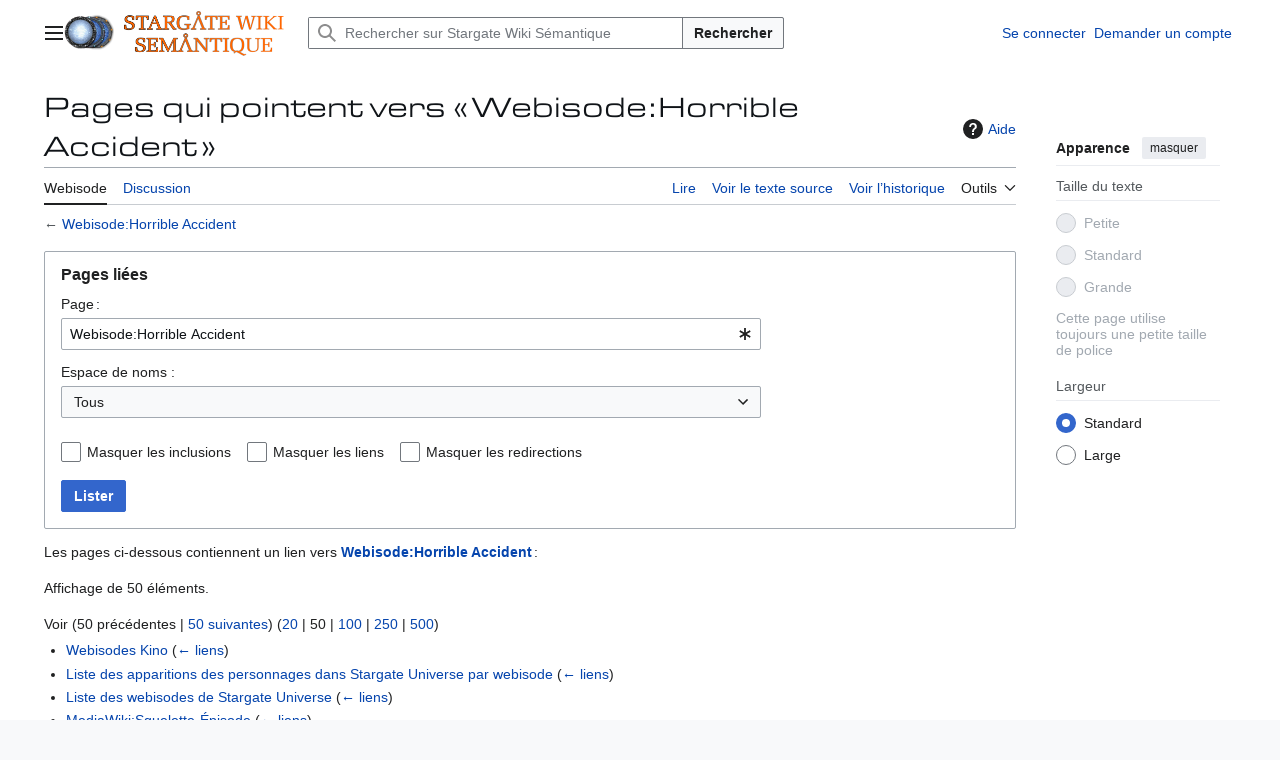

--- FILE ---
content_type: text/html; charset=UTF-8
request_url: https://fr.stargatewiki.noip.me/wiki/Sp%C3%A9cial:Pages_li%C3%A9es/Webisode:Horrible_Accident
body_size: 11178
content:
<!DOCTYPE html>
<html class="client-nojs vector-feature-language-in-header-enabled vector-feature-language-in-main-page-header-disabled vector-feature-page-tools-pinned-disabled vector-feature-toc-pinned-clientpref-1 vector-feature-main-menu-pinned-disabled vector-feature-limited-width-clientpref-1 vector-feature-limited-width-content-disabled vector-feature-custom-font-size-clientpref--excluded vector-feature-appearance-pinned-clientpref-1 vector-feature-night-mode-disabled skin-theme-clientpref-day vector-sticky-header-enabled vector-toc-not-available" lang="fr" dir="ltr">
<head>
<meta charset="UTF-8">
<title>Pages qui pointent vers « Webisode:Horrible Accident » — Stargate Wiki Sémantique</title>
<script>(function(){var className="client-js vector-feature-language-in-header-enabled vector-feature-language-in-main-page-header-disabled vector-feature-page-tools-pinned-disabled vector-feature-toc-pinned-clientpref-1 vector-feature-main-menu-pinned-disabled vector-feature-limited-width-clientpref-1 vector-feature-limited-width-content-disabled vector-feature-custom-font-size-clientpref--excluded vector-feature-appearance-pinned-clientpref-1 vector-feature-night-mode-disabled skin-theme-clientpref-day vector-sticky-header-enabled vector-toc-not-available";var cookie=document.cookie.match(/(?:^|; )stargatewiki_frmwclientpreferences=([^;]+)/);if(cookie){cookie[1].split('%2C').forEach(function(pref){className=className.replace(new RegExp('(^| )'+pref.replace(/-clientpref-\w+$|[^\w-]+/g,'')+'-clientpref-\\w+( |$)'),'$1'+pref+'$2');});}document.documentElement.className=className;}());RLCONF={"wgBreakFrames":false,"wgSeparatorTransformTable":[",\t."," \t,"],"wgDigitTransformTable":["",""],"wgDefaultDateFormat":"dmy","wgMonthNames":["","janvier","février","mars","avril","mai","juin","juillet","août","septembre","octobre","novembre","décembre"],"wgRequestId":"abe7a5f193214253de958a63","wgCanonicalNamespace":"Special","wgCanonicalSpecialPageName":"Whatlinkshere","wgNamespaceNumber":-1,"wgPageName":"Spécial:Pages_liées/Webisode:Horrible_Accident","wgTitle":"Pages liées/Webisode:Horrible Accident","wgCurRevisionId":0,"wgRevisionId":0,"wgArticleId":0,"wgIsArticle":false,"wgIsRedirect":false,"wgAction":"view","wgUserName":null,"wgUserGroups":["*"],"wgCategories":[],"wgPageViewLanguage":"fr","wgPageContentLanguage":"fr","wgPageContentModel":"wikitext","wgRelevantPageName":"Webisode:Horrible_Accident","wgRelevantArticleId":1610,"wgIsProbablyEditable":false,"wgRelevantPageIsProbablyEditable":false,"wgPageFormsTargetName":null,"wgPageFormsAutocompleteValues":[],"wgPageFormsAutocompleteOnAllChars":false,"wgPageFormsFieldProperties":[],"wgPageFormsCargoFields":[],"wgPageFormsDependentFields":[],"wgPageFormsCalendarValues":[],"wgPageFormsCalendarParams":[],"wgPageFormsCalendarHTML":null,"wgPageFormsGridValues":[],"wgPageFormsGridParams":[],"wgPageFormsContLangYes":null,"wgPageFormsContLangNo":null,"wgPageFormsContLangMonths":[],"wgPageFormsHeightForMinimizingInstances":800,"wgPageFormsDelayReload":false,"wgPageFormsShowOnSelect":[],"wgPageFormsScriptPath":"/extensions/PageForms","edgValues":[],"wgPageFormsEDSettings":null,"wgAmericanDates":false,"wgCiteReferencePreviewsActive":true,"srfFilteredConfig":null,"wgCheckUserClientHintsHeadersJsApi":["brands","architecture","bitness","fullVersionList","mobile","model","platform","platformVersion"]};
RLSTATE={"site.styles":"ready","user.styles":"ready","user":"ready","user.options":"loading","mediawiki.helplink":"ready","mediawiki.special":"ready","oojs-ui-core.styles":"ready","oojs-ui.styles.indicators":"ready","mediawiki.widgets.styles":"ready","oojs-ui-core.icons":"ready","mediawiki.htmlform.ooui.styles":"ready","mediawiki.htmlform.styles":"ready","mediawiki.codex.messagebox.styles":"ready","skins.vector.search.codex.styles":"ready","skins.vector.styles":"ready","skins.vector.icons":"ready","ext.srf.styles":"ready"};RLPAGEMODULES=["mediawiki.htmlform","mediawiki.htmlform.ooui","mediawiki.widgets","site","mediawiki.page.ready","skins.vector.js","ext.checkUser.clientHints","ext.smw.purge"];</script>
<script>(RLQ=window.RLQ||[]).push(function(){mw.loader.impl(function(){return["user.options@12s5i",function($,jQuery,require,module){mw.user.tokens.set({"patrolToken":"+\\","watchToken":"+\\","csrfToken":"+\\"});
}];});});</script>
<link rel="stylesheet" href="/load.php?lang=fr&amp;modules=ext.srf.styles%7Cmediawiki.codex.messagebox.styles%7Cmediawiki.helplink%2Cspecial%7Cmediawiki.htmlform.ooui.styles%7Cmediawiki.htmlform.styles%7Cmediawiki.widgets.styles%7Coojs-ui-core.icons%2Cstyles%7Coojs-ui.styles.indicators%7Cskins.vector.icons%2Cstyles%7Cskins.vector.search.codex.styles&amp;only=styles&amp;skin=vector-2022">
<script async="" src="/load.php?lang=fr&amp;modules=startup&amp;only=scripts&amp;raw=1&amp;skin=vector-2022"></script>
<meta name="ResourceLoaderDynamicStyles" content="">
<link rel="stylesheet" href="/load.php?lang=fr&amp;modules=site.styles&amp;only=styles&amp;skin=vector-2022">
<meta name="generator" content="MediaWiki 1.44.0">
<meta name="robots" content="noindex,nofollow,max-image-preview:standard">
<meta name="format-detection" content="telephone=no">
<meta name="viewport" content="width=1120">
<link rel="search" type="application/opensearchdescription+xml" href="/rest.php/v1/search" title="Stargate Wiki Sémantique (fr)">
<link rel="EditURI" type="application/rsd+xml" href="https://fr.stargatewiki.noip.me/api.php?action=rsd">
<link rel="license" href="https://creativecommons.org/licenses/by-nc-sa/3.0/">
<link rel="alternate" type="application/atom+xml" title="Flux Atom de Stargate Wiki Sémantique" href="/index.php?title=Sp%C3%A9cial:Modifications_r%C3%A9centes&amp;feed=atom">
</head>
<body class="skin--responsive skin-vector skin-vector-search-vue mediawiki ltr sitedir-ltr mw-hide-empty-elt ns--1 ns-special mw-special-Whatlinkshere page-Spécial_Pages_liées_Webisode_Horrible_Accident rootpage-Spécial_Pages_liées_Webisode_Horrible_Accident skin-vector-2022 action-view"><a class="mw-jump-link" href="#bodyContent">Aller au contenu</a>
<div class="vector-header-container">
	<header class="vector-header mw-header vector-feature-custom-font-size-clientpref--excluded">
		<div class="vector-header-start">
			<nav class="vector-main-menu-landmark" aria-label="Site">
				
<div id="vector-main-menu-dropdown" class="vector-dropdown vector-main-menu-dropdown vector-button-flush-left vector-button-flush-right"  title="Menu principal" >
	<input type="checkbox" id="vector-main-menu-dropdown-checkbox" role="button" aria-haspopup="true" data-event-name="ui.dropdown-vector-main-menu-dropdown" class="vector-dropdown-checkbox "  aria-label="Menu principal"  >
	<label id="vector-main-menu-dropdown-label" for="vector-main-menu-dropdown-checkbox" class="vector-dropdown-label cdx-button cdx-button--fake-button cdx-button--fake-button--enabled cdx-button--weight-quiet cdx-button--icon-only " aria-hidden="true"  ><span class="vector-icon mw-ui-icon-menu mw-ui-icon-wikimedia-menu"></span>

<span class="vector-dropdown-label-text">Menu principal</span>
	</label>
	<div class="vector-dropdown-content">


				<div id="vector-main-menu-unpinned-container" class="vector-unpinned-container">
		
<div id="vector-main-menu" class="vector-main-menu vector-pinnable-element">
	<div
	class="vector-pinnable-header vector-main-menu-pinnable-header vector-pinnable-header-unpinned"
	data-feature-name="main-menu-pinned"
	data-pinnable-element-id="vector-main-menu"
	data-pinned-container-id="vector-main-menu-pinned-container"
	data-unpinned-container-id="vector-main-menu-unpinned-container"
>
	<div class="vector-pinnable-header-label">Menu principal</div>
	<button class="vector-pinnable-header-toggle-button vector-pinnable-header-pin-button" data-event-name="pinnable-header.vector-main-menu.pin">déplacer vers la barre latérale</button>
	<button class="vector-pinnable-header-toggle-button vector-pinnable-header-unpin-button" data-event-name="pinnable-header.vector-main-menu.unpin">masquer</button>
</div>

	
<div id="p-navigation" class="vector-menu mw-portlet mw-portlet-navigation"  >
	<div class="vector-menu-heading">
		Navigation
	</div>
	<div class="vector-menu-content">
		
		<ul class="vector-menu-content-list">
			
			<li id="n-mainpage-description" class="mw-list-item"><a href="/wiki/Stargate_Wiki:Accueil" title="Accueil général [z]" accesskey="z"><span>Page d’accueil</span></a></li><li id="n-portalpages" class="mw-list-item"><a href="/wiki/Portail:Accueil"><span>Portails de la franchise Stargate</span></a></li><li id="n-currentevents" class="mw-list-item"><a href="/wiki/Stargate_Wiki:Actualit%C3%A9s" title="Trouver plus d’informations sur les actualités en cours"><span>Actualités</span></a></li><li id="n-recentchanges" class="mw-list-item"><a href="/wiki/Sp%C3%A9cial:Modifications_r%C3%A9centes" title="Liste des modifications récentes sur le wiki [r]" accesskey="r"><span>Modifications récentes</span></a></li><li id="n-randompage" class="mw-list-item"><a href="/wiki/Sp%C3%A9cial:Page_au_hasard" title="Afficher une page au hasard [x]" accesskey="x"><span>Page au hasard</span></a></li><li id="n-help" class="mw-list-item"><a href="https://www.mediawiki.org/wiki/Special:MyLanguage/Help:Contents" title="Accès à l’aide"><span>Aide</span></a></li><li id="n-browse-text" class="mw-list-item"><a href="/wiki/Sp%C3%A9cial:Parcourir/Sp%C3%A9cial:Pages_li%C3%A9es/Webisode:Horrible_Accident"><span>Chercher les propriétés de l&#039;article</span></a></li><li id="n-specialpages" class="mw-list-item"><a href="/wiki/Sp%C3%A9cial:Pages_sp%C3%A9ciales"><span>Pages spéciales</span></a></li>
		</ul>
		
	</div>
</div>

	
	
<div id="p-Wikis_connexes" class="vector-menu mw-portlet mw-portlet-Wikis_connexes"  >
	<div class="vector-menu-heading">
		Wikis connexes
	</div>
	<div class="vector-menu-content">
		
		<ul class="vector-menu-content-list">
			
			<li id="n-Battlestar-Wiki" class="mw-list-item"><a href="https://fr.battlestarwiki.ddns.net/wiki/Accueil"><span>Battlestar Wiki</span></a></li><li id="n-Buck-Wiki" class="mw-list-item"><a href="https://fr.buckwiki.ddns.net/wiki/Accueil"><span>Buck Wiki</span></a></li>
		</ul>
		
	</div>
</div>

	
<div id="vector-main-menu" class="vector-menu "  >
	<div class="vector-menu-heading">
		
	</div>
	<div class="vector-menu-content">
		
		<ul class="vector-menu-content-list">
			
			
		</ul>
		
	</div>
</div>

</div>

				</div>

	</div>
</div>

		</nav>
			
<a href="/wiki/Stargate_Wiki:Accueil" class="mw-logo">
	<img class="mw-logo-icon" src="/images/9/9d/LOGO_STARGATE_WIKI.png" alt="" aria-hidden="true" height="50" width="50">
	<span class="mw-logo-container skin-invert">
		<img class="mw-logo-wordmark" alt="Stargate Wiki Sémantique" src="/images/3/34/Stargate_Wiki_Sémantique.png" style="width: 10em; height: 2.8125em;">
	</span>
</a>

		</div>
		<div class="vector-header-end">
			
<div id="p-search" role="search" class="vector-search-box-vue  vector-search-box-collapses vector-search-box-show-thumbnail vector-search-box-auto-expand-width vector-search-box">
	<a href="/wiki/Sp%C3%A9cial:Recherche" class="cdx-button cdx-button--fake-button cdx-button--fake-button--enabled cdx-button--weight-quiet cdx-button--icon-only search-toggle" title="Rechercher sur Stargate Wiki Sémantique [f]" accesskey="f"><span class="vector-icon mw-ui-icon-search mw-ui-icon-wikimedia-search"></span>

<span>Rechercher</span>
	</a>
	<div class="vector-typeahead-search-container">
		<div class="cdx-typeahead-search cdx-typeahead-search--show-thumbnail cdx-typeahead-search--auto-expand-width">
			<form action="/index.php" id="searchform" class="cdx-search-input cdx-search-input--has-end-button">
				<div id="simpleSearch" class="cdx-search-input__input-wrapper"  data-search-loc="header-moved">
					<div class="cdx-text-input cdx-text-input--has-start-icon">
						<input
							class="cdx-text-input__input"
							 type="search" name="search" placeholder="Rechercher sur Stargate Wiki Sémantique" aria-label="Rechercher sur Stargate Wiki Sémantique" autocapitalize="sentences" spellcheck="false" title="Rechercher sur Stargate Wiki Sémantique [f]" accesskey="f" id="searchInput"
							>
						<span class="cdx-text-input__icon cdx-text-input__start-icon"></span>
					</div>
					<input type="hidden" name="title" value="Spécial:Recherche">
				</div>
				<button class="cdx-button cdx-search-input__end-button">Rechercher</button>
			</form>
		</div>
	</div>
</div>

			<nav class="vector-user-links vector-user-links-wide" aria-label="Outils personnels">
	<div class="vector-user-links-main">
	
<div id="p-vector-user-menu-preferences" class="vector-menu mw-portlet emptyPortlet"  >
	<div class="vector-menu-content">
		
		<ul class="vector-menu-content-list">
			
			
		</ul>
		
	</div>
</div>

	
<div id="p-vector-user-menu-userpage" class="vector-menu mw-portlet emptyPortlet"  >
	<div class="vector-menu-content">
		
		<ul class="vector-menu-content-list">
			
			
		</ul>
		
	</div>
</div>

	<nav class="vector-appearance-landmark" aria-label="Apparence">
		
<div id="vector-appearance-dropdown" class="vector-dropdown "  title="Modifier l&#039;apparence de la taille, de la largeur et de la couleur de la police de la page" >
	<input type="checkbox" id="vector-appearance-dropdown-checkbox" role="button" aria-haspopup="true" data-event-name="ui.dropdown-vector-appearance-dropdown" class="vector-dropdown-checkbox "  aria-label="Apparence"  >
	<label id="vector-appearance-dropdown-label" for="vector-appearance-dropdown-checkbox" class="vector-dropdown-label cdx-button cdx-button--fake-button cdx-button--fake-button--enabled cdx-button--weight-quiet cdx-button--icon-only " aria-hidden="true"  ><span class="vector-icon mw-ui-icon-appearance mw-ui-icon-wikimedia-appearance"></span>

<span class="vector-dropdown-label-text">Apparence</span>
	</label>
	<div class="vector-dropdown-content">


			<div id="vector-appearance-unpinned-container" class="vector-unpinned-container">
				
			</div>
		
	</div>
</div>

	</nav>
	
<div id="p-vector-user-menu-notifications" class="vector-menu mw-portlet emptyPortlet"  >
	<div class="vector-menu-content">
		
		<ul class="vector-menu-content-list">
			
			
		</ul>
		
	</div>
</div>

	
<div id="p-vector-user-menu-overflow" class="vector-menu mw-portlet"  >
	<div class="vector-menu-content">
		
		<ul class="vector-menu-content-list">
			<li id="pt-login-2" class="user-links-collapsible-item mw-list-item user-links-collapsible-item"><a data-mw="interface" href="/index.php?title=Sp%C3%A9cial:Connexion&amp;returnto=Sp%C3%A9cial%3APages+li%C3%A9es%2FWebisode%3AHorrible+Accident" title="Nous vous encourageons à vous connecter ; ce n’est cependant pas obligatoire. [o]" accesskey="o" class=""><span>Se connecter</span></a>
</li>
<li id="pt-createaccount-2" class="user-links-collapsible-item mw-list-item user-links-collapsible-item"><a data-mw="interface" href="/wiki/Sp%C3%A9cial:Demander_un_compte" title="Nous vous encourageons à créer un compte utilisateur et vous connecter ; ce n’est cependant pas obligatoire." class=""><span>Demander un compte</span></a>
</li>

			
		</ul>
		
	</div>
</div>

	</div>
	
<div id="vector-user-links-dropdown" class="vector-dropdown vector-user-menu vector-button-flush-right vector-user-menu-logged-out user-links-collapsible-item"  title="Plus d’options" >
	<input type="checkbox" id="vector-user-links-dropdown-checkbox" role="button" aria-haspopup="true" data-event-name="ui.dropdown-vector-user-links-dropdown" class="vector-dropdown-checkbox "  aria-label="Outils personnels"  >
	<label id="vector-user-links-dropdown-label" for="vector-user-links-dropdown-checkbox" class="vector-dropdown-label cdx-button cdx-button--fake-button cdx-button--fake-button--enabled cdx-button--weight-quiet cdx-button--icon-only " aria-hidden="true"  ><span class="vector-icon mw-ui-icon-ellipsis mw-ui-icon-wikimedia-ellipsis"></span>

<span class="vector-dropdown-label-text">Outils personnels</span>
	</label>
	<div class="vector-dropdown-content">


		
<div id="p-personal" class="vector-menu mw-portlet mw-portlet-personal user-links-collapsible-item"  title="Menu utilisateur" >
	<div class="vector-menu-content">
		
		<ul class="vector-menu-content-list">
			
			<li id="pt-login" class="user-links-collapsible-item mw-list-item"><a href="/index.php?title=Sp%C3%A9cial:Connexion&amp;returnto=Sp%C3%A9cial%3APages+li%C3%A9es%2FWebisode%3AHorrible+Accident" title="Nous vous encourageons à vous connecter ; ce n’est cependant pas obligatoire. [o]" accesskey="o"><span class="vector-icon mw-ui-icon-logIn mw-ui-icon-wikimedia-logIn"></span> <span>Se connecter</span></a></li><li id="pt-createaccount" class="user-links-collapsible-item mw-list-item"><a href="/wiki/Sp%C3%A9cial:Demander_un_compte" title="Nous vous encourageons à créer un compte utilisateur et vous connecter ; ce n’est cependant pas obligatoire."><span>Demander un compte</span></a></li>
		</ul>
		
	</div>
</div>

	
	</div>
</div>

</nav>

		</div>
	</header>
</div>
<div class="mw-page-container">
	<div class="mw-page-container-inner">
		<div class="vector-sitenotice-container">
			<div id="siteNotice"></div>
		</div>
		<div class="vector-column-start">
			<div class="vector-main-menu-container">
		<div id="mw-navigation">
			<nav id="mw-panel" class="vector-main-menu-landmark" aria-label="Site">
				<div id="vector-main-menu-pinned-container" class="vector-pinned-container">
				
				</div>
		</nav>
		</div>
	</div>
</div>
		<div class="mw-content-container">
			<main id="content" class="mw-body">
				<header class="mw-body-header vector-page-titlebar vector-feature-custom-font-size-clientpref--excluded">
					<h1 id="firstHeading" class="firstHeading mw-first-heading">Pages qui pointent vers « Webisode:Horrible Accident »</h1>
						<div class="mw-indicators">
		<div id="mw-indicator-mw-helplink" class="mw-indicator"><a href="https://www.mediawiki.org/wiki/Special:MyLanguage/Help:What_links_here" target="_blank" class="mw-helplink"><span class="mw-helplink-icon"></span>Aide</a></div>
		</div>
</header>
				<div class="vector-page-toolbar vector-feature-custom-font-size-clientpref--excluded">
					<div class="vector-page-toolbar-container">
						<div id="left-navigation">
							<nav aria-label="Espaces de noms">
								
<div id="p-associated-pages" class="vector-menu vector-menu-tabs mw-portlet mw-portlet-associated-pages"  >
	<div class="vector-menu-content">
		
		<ul class="vector-menu-content-list">
			
			<li id="ca-nstab-webisode" class="selected vector-tab-noicon mw-list-item"><a href="/wiki/Webisode:Horrible_Accident" title="Afficher la page du sujet [c]" accesskey="c"><span>Webisode</span></a></li><li id="ca-talk" class="new vector-tab-noicon mw-list-item"><a href="/index.php?title=Discussion_webisode:Horrible_Accident&amp;action=edit&amp;redlink=1" rel="discussion" class="new" title="Discussion au sujet de cette page de contenu (page inexistante) [t]" accesskey="t"><span>Discussion</span></a></li>
		</ul>
		
	</div>
</div>

								
<div id="vector-variants-dropdown" class="vector-dropdown emptyPortlet"  >
	<input type="checkbox" id="vector-variants-dropdown-checkbox" role="button" aria-haspopup="true" data-event-name="ui.dropdown-vector-variants-dropdown" class="vector-dropdown-checkbox " aria-label="Modifier la variante de langue"   >
	<label id="vector-variants-dropdown-label" for="vector-variants-dropdown-checkbox" class="vector-dropdown-label cdx-button cdx-button--fake-button cdx-button--fake-button--enabled cdx-button--weight-quiet" aria-hidden="true"  ><span class="vector-dropdown-label-text">français</span>
	</label>
	<div class="vector-dropdown-content">


					
<div id="p-variants" class="vector-menu mw-portlet mw-portlet-variants emptyPortlet"  >
	<div class="vector-menu-content">
		
		<ul class="vector-menu-content-list">
			
			
		</ul>
		
	</div>
</div>

				
	</div>
</div>

							</nav>
						</div>
						<div id="right-navigation" class="vector-collapsible">
							<nav aria-label="Affichages">
								
<div id="p-views" class="vector-menu vector-menu-tabs mw-portlet mw-portlet-views"  >
	<div class="vector-menu-content">
		
		<ul class="vector-menu-content-list">
			
			<li id="ca-view" class="vector-tab-noicon mw-list-item"><a href="/wiki/Webisode:Horrible_Accident"><span>Lire</span></a></li><li id="ca-viewsource" class="vector-tab-noicon mw-list-item"><a href="/index.php?title=Webisode:Horrible_Accident&amp;action=edit" title="Cette page est protégée.&#10;Vous pouvez toutefois en visualiser la source. [e]" accesskey="e"><span>Voir le texte source</span></a></li><li id="ca-history" class="vector-tab-noicon mw-list-item"><a href="/index.php?title=Webisode:Horrible_Accident&amp;action=history" title="Historique des versions de cette page [h]" accesskey="h"><span>Voir l’historique</span></a></li>
		</ul>
		
	</div>
</div>

							</nav>
				
							<nav class="vector-page-tools-landmark" aria-label="Outils de la page">
								
<div id="vector-page-tools-dropdown" class="vector-dropdown vector-page-tools-dropdown"  >
	<input type="checkbox" id="vector-page-tools-dropdown-checkbox" role="button" aria-haspopup="true" data-event-name="ui.dropdown-vector-page-tools-dropdown" class="vector-dropdown-checkbox "  aria-label="Outils"  >
	<label id="vector-page-tools-dropdown-label" for="vector-page-tools-dropdown-checkbox" class="vector-dropdown-label cdx-button cdx-button--fake-button cdx-button--fake-button--enabled cdx-button--weight-quiet" aria-hidden="true"  ><span class="vector-dropdown-label-text">Outils</span>
	</label>
	<div class="vector-dropdown-content">


									<div id="vector-page-tools-unpinned-container" class="vector-unpinned-container">
						
<div id="vector-page-tools" class="vector-page-tools vector-pinnable-element">
	<div
	class="vector-pinnable-header vector-page-tools-pinnable-header vector-pinnable-header-unpinned"
	data-feature-name="page-tools-pinned"
	data-pinnable-element-id="vector-page-tools"
	data-pinned-container-id="vector-page-tools-pinned-container"
	data-unpinned-container-id="vector-page-tools-unpinned-container"
>
	<div class="vector-pinnable-header-label">Outils</div>
	<button class="vector-pinnable-header-toggle-button vector-pinnable-header-pin-button" data-event-name="pinnable-header.vector-page-tools.pin">déplacer vers la barre latérale</button>
	<button class="vector-pinnable-header-toggle-button vector-pinnable-header-unpin-button" data-event-name="pinnable-header.vector-page-tools.unpin">masquer</button>
</div>

	
<div id="p-cactions" class="vector-menu mw-portlet mw-portlet-cactions vector-has-collapsible-items"  title="Plus d’options" >
	<div class="vector-menu-heading">
		Actions
	</div>
	<div class="vector-menu-content">
		
		<ul class="vector-menu-content-list">
			
			<li id="ca-more-view" class="vector-more-collapsible-item mw-list-item"><a href="/wiki/Webisode:Horrible_Accident"><span>Lire</span></a></li><li id="ca-more-viewsource" class="vector-more-collapsible-item mw-list-item"><a href="/index.php?title=Webisode:Horrible_Accident&amp;action=edit"><span>Voir le texte source</span></a></li><li id="ca-more-history" class="vector-more-collapsible-item mw-list-item"><a href="/index.php?title=Webisode:Horrible_Accident&amp;action=history"><span>Voir l’historique</span></a></li><li id="ca-purge" class="is-disabled mw-list-item"><a href="/index.php?title=Sp%C3%A9cial:Pages_li%C3%A9es/Webisode:Horrible_Accident&amp;action=purge"><span>Purger</span></a></li>
		</ul>
		
	</div>
</div>

<div id="p-tb" class="vector-menu mw-portlet mw-portlet-tb"  >
	<div class="vector-menu-heading">
		Général
	</div>
	<div class="vector-menu-content">
		
		<ul class="vector-menu-content-list">
			
			<li id="t-print" class="mw-list-item"><a href="javascript:print();" rel="alternate" title="Version imprimable de cette page [p]" accesskey="p"><span>Version imprimable</span></a></li>
		</ul>
		
	</div>
</div>

</div>

									</div>
				
	</div>
</div>

							</nav>
						</div>
					</div>
				</div>
				<div class="vector-column-end vector-feature-custom-font-size-clientpref--excluded">
					<div class="vector-sticky-pinned-container">
						<nav class="vector-page-tools-landmark" aria-label="Outils de la page">
							<div id="vector-page-tools-pinned-container" class="vector-pinned-container">
				
							</div>
		</nav>
						<nav class="vector-appearance-landmark" aria-label="Apparence">
							<div id="vector-appearance-pinned-container" class="vector-pinned-container">
				<div id="vector-appearance" class="vector-appearance vector-pinnable-element">
	<div
	class="vector-pinnable-header vector-appearance-pinnable-header vector-pinnable-header-pinned"
	data-feature-name="appearance-pinned"
	data-pinnable-element-id="vector-appearance"
	data-pinned-container-id="vector-appearance-pinned-container"
	data-unpinned-container-id="vector-appearance-unpinned-container"
>
	<div class="vector-pinnable-header-label">Apparence</div>
	<button class="vector-pinnable-header-toggle-button vector-pinnable-header-pin-button" data-event-name="pinnable-header.vector-appearance.pin">déplacer vers la barre latérale</button>
	<button class="vector-pinnable-header-toggle-button vector-pinnable-header-unpin-button" data-event-name="pinnable-header.vector-appearance.unpin">masquer</button>
</div>


</div>

							</div>
		</nav>
					</div>
				</div>
				<div id="bodyContent" class="vector-body" aria-labelledby="firstHeading" data-mw-ve-target-container>
					<div class="vector-body-before-content">
					
						
					</div>
					<div id="contentSub"><div id="mw-content-subtitle">← <a href="/wiki/Webisode:Horrible_Accident" title="Webisode:Horrible Accident">Webisode:Horrible Accident</a></div></div>
					
					
					<div id="mw-content-text" class="mw-body-content"><div class='mw-htmlform-ooui-wrapper oo-ui-layout oo-ui-panelLayout oo-ui-panelLayout-padded oo-ui-panelLayout-framed'><form action='/wiki/Sp%C3%A9cial:Pages_li%C3%A9es' method='get' enctype='application/x-www-form-urlencoded' class='mw-htmlform mw-htmlform-ooui oo-ui-layout oo-ui-formLayout'><fieldset class='oo-ui-layout oo-ui-labelElement oo-ui-fieldsetLayout'><legend class='oo-ui-fieldsetLayout-header'><span class='oo-ui-iconElement-icon oo-ui-iconElement-noIcon'></span><span class='oo-ui-labelElement-label'>Pages liées</span></legend><div class='oo-ui-fieldsetLayout-group'><div class='oo-ui-widget oo-ui-widget-enabled'><div class='oo-ui-layout oo-ui-panelLayout oo-ui-panelLayout-padded oo-ui-panelLayout-framed'><fieldset class='oo-ui-layout oo-ui-labelElement oo-ui-fieldsetLayout'><legend class='oo-ui-fieldsetLayout-header'><span class='oo-ui-iconElement-icon oo-ui-iconElement-noIcon'></span><span class='oo-ui-labelElement-label'>⧼whatlinkshere-whatlinkshere-target⧽</span></legend><div class='oo-ui-fieldsetLayout-group'><div class='oo-ui-widget oo-ui-widget-enabled'><div id="mw-htmlform-whatlinkshere-target"><div data-mw-modules='mediawiki.widgets' id='ooui-php-2' class='mw-htmlform-field-HTMLTitleTextField mw-htmlform-autoinfuse oo-ui-layout oo-ui-labelElement oo-ui-fieldLayout oo-ui-fieldLayout-align-top' data-ooui='{"_":"mw.htmlform.FieldLayout","fieldWidget":{"tag":"mw-whatlinkshere-target"},"align":"top","helpInline":true,"$overlay":true,"label":{"html":"Page\u202f:"},"classes":["mw-htmlform-field-HTMLTitleTextField","mw-htmlform-autoinfuse"]}'><div class='oo-ui-fieldLayout-body'><span class='oo-ui-fieldLayout-header'><label for='ooui-php-1' class='oo-ui-labelElement-label'>Page :</label></span><div class='oo-ui-fieldLayout-field'><div id='mw-whatlinkshere-target' class='oo-ui-widget oo-ui-widget-enabled oo-ui-inputWidget oo-ui-indicatorElement oo-ui-textInputWidget oo-ui-textInputWidget-type-text oo-ui-textInputWidget-php mw-widget-titleInputWidget' data-ooui='{"_":"mw.widgets.TitleInputWidget","relative":false,"$overlay":true,"maxLength":255,"name":"target","value":"Webisode:Horrible Accident","inputId":"ooui-php-1","indicator":"required","required":true}'><input type='text' tabindex='0' name='target' value='Webisode:Horrible Accident' required='' maxlength='255' id='ooui-php-1' class='oo-ui-inputWidget-input' /><span class='oo-ui-iconElement-icon oo-ui-iconElement-noIcon'></span><span class='oo-ui-indicatorElement-indicator oo-ui-indicator-required'></span></div></div></div></div></div></div></div></fieldset></div><div class='oo-ui-layout oo-ui-panelLayout oo-ui-panelLayout-padded oo-ui-panelLayout-framed'><fieldset class='oo-ui-layout oo-ui-labelElement oo-ui-fieldsetLayout'><legend class='oo-ui-fieldsetLayout-header'><span class='oo-ui-iconElement-icon oo-ui-iconElement-noIcon'></span><span class='oo-ui-labelElement-label'>⧼whatlinkshere-whatlinkshere-ns⧽</span></legend><div class='oo-ui-fieldsetLayout-group'><div class='oo-ui-widget oo-ui-widget-enabled'><div id="mw-htmlform-whatlinkshere-ns"><div data-mw-modules='mediawiki.widgets' id='ooui-php-5' class='mw-htmlform-field-HTMLSelectNamespace mw-htmlform-autoinfuse oo-ui-layout oo-ui-labelElement oo-ui-fieldLayout oo-ui-fieldLayout-align-top' data-ooui='{"_":"mw.htmlform.FieldLayout","fieldWidget":{"tag":"namespace"},"align":"top","helpInline":true,"$overlay":true,"label":{"html":"Espace de noms&amp;#160;:"},"classes":["mw-htmlform-field-HTMLSelectNamespace","mw-htmlform-autoinfuse"]}'><div class='oo-ui-fieldLayout-body'><span class='oo-ui-fieldLayout-header'><label for='ooui-php-3' class='oo-ui-labelElement-label'>Espace de noms&#160;:</label></span><div class='oo-ui-fieldLayout-field'><div id='namespace' class='oo-ui-widget oo-ui-widget-enabled oo-ui-inputWidget oo-ui-dropdownInputWidget oo-ui-dropdownInputWidget-php mw-widget-namespaceInputWidget' data-ooui='{"_":"mw.widgets.NamespaceInputWidget","includeAllValue":"","userLang":true,"exclude":[],"include":null,"dropdown":{"$overlay":true},"name":"namespace","inputId":"ooui-php-3","required":false}'><select tabindex='0' name='namespace' id='ooui-php-3' class='oo-ui-inputWidget-input oo-ui-indicator-down'><option value='' selected='selected'>Tous</option><option value='0'>(Principal)</option><option value='1'>Discussion</option><option value='2'>Utilisateur</option><option value='3'>Discussion utilisateur</option><option value='4'>Stargate Wiki</option><option value='5'>Discussion Stargate Wiki</option><option value='6'>Fichier</option><option value='7'>Discussion fichier</option><option value='8'>MediaWiki</option><option value='9'>Discussion MediaWiki</option><option value='10'>Modèle</option><option value='11'>Discussion modèle</option><option value='12'>Aide</option><option value='13'>Discussion aide</option><option value='14'>Catégorie</option><option value='15'>Discussion catégorie</option><option value='102'>Attribut</option><option value='103'>Discussion attribut</option><option value='106'>Formulaire</option><option value='107'>Discussion formulaire</option><option value='108'>Concept</option><option value='109'>Discussion concept</option><option value='112'>smw/schema</option><option value='113'>smw/schema talk</option><option value='180'>Portail</option><option value='181'>Discussion portail</option><option value='182'>Épisode</option><option value='183'>Discussion épisode</option><option value='184'>Webisode</option><option value='185'>Discussion webisode</option><option value='186'>Projet</option><option value='187'>Discussion projet</option><option value='188'>Retranscription</option><option value='189'>Discussion retranscription</option><option value='190'>Crédits</option><option value='191'>Discussion crédits</option><option value='192'>Citations</option><option value='193'>Discussion citations</option><option value='194'>Spoiler</option><option value='195'>Discussion spoiler</option><option value='828'>Module</option><option value='829'>Discussion module</option></select></div></div></div></div><div id='ooui-php-6' class='mw-htmlform-field-HTMLCheckField mw-htmlform-autoinfuse mw-htmlform-hide-if mw-htmlform-hide-if-hidden oo-ui-layout oo-ui-labelElement oo-ui-fieldLayout oo-ui-fieldLayout-align-inline' data-ooui='{"_":"mw.htmlform.FieldLayout","fieldWidget":{"tag":"nsinvert"},"align":"inline","help":{"html":"Cochez cette case pour cacher les liens des pages dans l\u2019espace de nom s\u00e9lectionn\u00e9."},"$overlay":true,"label":{"html":"Inverser la s\u00e9lection"},"condState":{"hide":["===","namespace",""]},"classes":["mw-htmlform-field-HTMLCheckField","mw-htmlform-autoinfuse","mw-htmlform-hide-if","mw-htmlform-hide-if-hidden"]}'><div class='oo-ui-fieldLayout-body'><span class='oo-ui-fieldLayout-field'><span id='nsinvert' class='oo-ui-widget oo-ui-widget-enabled oo-ui-inputWidget oo-ui-checkboxInputWidget' data-ooui='{"_":"OO.ui.CheckboxInputWidget","name":"invert","value":"1","inputId":"ooui-php-4","required":false}'><input type='checkbox' tabindex='0' name='invert' value='1' id='ooui-php-4' class='oo-ui-inputWidget-input' /><span class='oo-ui-checkboxInputWidget-checkIcon oo-ui-widget oo-ui-widget-enabled oo-ui-iconElement-icon oo-ui-icon-check oo-ui-iconElement oo-ui-labelElement-invisible oo-ui-iconWidget oo-ui-image-invert'></span></span></span><span class='oo-ui-fieldLayout-header'><span class='oo-ui-fieldLayout-help oo-ui-widget oo-ui-widget-enabled oo-ui-buttonElement oo-ui-buttonElement-frameless oo-ui-iconElement oo-ui-buttonWidget'><a role='button' title='Cochez cette case pour cacher les liens des pages dans l’espace de nom sélectionné.' tabindex='0' rel='nofollow' class='oo-ui-buttonElement-button'><span class='oo-ui-iconElement-icon oo-ui-icon-info'></span><span class='oo-ui-labelElement-label'></span><span class='oo-ui-indicatorElement-indicator oo-ui-indicatorElement-noIndicator'></span></a></span><label for='ooui-php-4' class='oo-ui-labelElement-label'>Inverser la sélection</label></span></div></div></div></div></div></fieldset></div><div class='oo-ui-layout oo-ui-panelLayout oo-ui-panelLayout-padded oo-ui-panelLayout-framed'><fieldset class='oo-ui-layout oo-ui-labelElement oo-ui-fieldsetLayout'><legend class='oo-ui-fieldsetLayout-header'><span class='oo-ui-iconElement-icon oo-ui-iconElement-noIcon'></span><span class='oo-ui-labelElement-label'>⧼whatlinkshere-whatlinkshere-filter⧽</span></legend><div class='oo-ui-fieldsetLayout-group'><div class='oo-ui-widget oo-ui-widget-enabled'><div id="mw-htmlform-whatlinkshere-filter"><div id='ooui-php-14' class='mw-htmlform-field-HTMLCheckField oo-ui-layout oo-ui-labelElement oo-ui-fieldLayout oo-ui-fieldLayout-align-inline' data-ooui='{"_":"mw.htmlform.FieldLayout","fieldWidget":{"tag":"mw-input-hidetrans"},"align":"inline","helpInline":true,"$overlay":true,"label":{"html":"Masquer les inclusions"},"classes":["mw-htmlform-field-HTMLCheckField"]}'><div class='oo-ui-fieldLayout-body'><span class='oo-ui-fieldLayout-field'><span id='mw-input-hidetrans' class='oo-ui-widget oo-ui-widget-enabled oo-ui-inputWidget oo-ui-checkboxInputWidget' data-ooui='{"_":"OO.ui.CheckboxInputWidget","name":"hidetrans","value":"1","inputId":"ooui-php-11","required":false}'><input type='checkbox' tabindex='0' name='hidetrans' value='1' id='ooui-php-11' class='oo-ui-inputWidget-input' /><span class='oo-ui-checkboxInputWidget-checkIcon oo-ui-widget oo-ui-widget-enabled oo-ui-iconElement-icon oo-ui-icon-check oo-ui-iconElement oo-ui-labelElement-invisible oo-ui-iconWidget oo-ui-image-invert'></span></span></span><span class='oo-ui-fieldLayout-header'><label for='ooui-php-11' class='oo-ui-labelElement-label'>Masquer les inclusions</label></span></div></div><div id='ooui-php-15' class='mw-htmlform-field-HTMLCheckField oo-ui-layout oo-ui-labelElement oo-ui-fieldLayout oo-ui-fieldLayout-align-inline' data-ooui='{"_":"mw.htmlform.FieldLayout","fieldWidget":{"tag":"mw-input-hidelinks"},"align":"inline","helpInline":true,"$overlay":true,"label":{"html":"Masquer les liens"},"classes":["mw-htmlform-field-HTMLCheckField"]}'><div class='oo-ui-fieldLayout-body'><span class='oo-ui-fieldLayout-field'><span id='mw-input-hidelinks' class='oo-ui-widget oo-ui-widget-enabled oo-ui-inputWidget oo-ui-checkboxInputWidget' data-ooui='{"_":"OO.ui.CheckboxInputWidget","name":"hidelinks","value":"1","inputId":"ooui-php-12","required":false}'><input type='checkbox' tabindex='0' name='hidelinks' value='1' id='ooui-php-12' class='oo-ui-inputWidget-input' /><span class='oo-ui-checkboxInputWidget-checkIcon oo-ui-widget oo-ui-widget-enabled oo-ui-iconElement-icon oo-ui-icon-check oo-ui-iconElement oo-ui-labelElement-invisible oo-ui-iconWidget oo-ui-image-invert'></span></span></span><span class='oo-ui-fieldLayout-header'><label for='ooui-php-12' class='oo-ui-labelElement-label'>Masquer les liens</label></span></div></div><div id='ooui-php-16' class='mw-htmlform-field-HTMLCheckField oo-ui-layout oo-ui-labelElement oo-ui-fieldLayout oo-ui-fieldLayout-align-inline' data-ooui='{"_":"mw.htmlform.FieldLayout","fieldWidget":{"tag":"mw-input-hideredirs"},"align":"inline","helpInline":true,"$overlay":true,"label":{"html":"Masquer les redirections"},"classes":["mw-htmlform-field-HTMLCheckField"]}'><div class='oo-ui-fieldLayout-body'><span class='oo-ui-fieldLayout-field'><span id='mw-input-hideredirs' class='oo-ui-widget oo-ui-widget-enabled oo-ui-inputWidget oo-ui-checkboxInputWidget' data-ooui='{"_":"OO.ui.CheckboxInputWidget","name":"hideredirs","value":"1","inputId":"ooui-php-13","required":false}'><input type='checkbox' tabindex='0' name='hideredirs' value='1' id='ooui-php-13' class='oo-ui-inputWidget-input' /><span class='oo-ui-checkboxInputWidget-checkIcon oo-ui-widget oo-ui-widget-enabled oo-ui-iconElement-icon oo-ui-icon-check oo-ui-iconElement oo-ui-labelElement-invisible oo-ui-iconWidget oo-ui-image-invert'></span></span></span><span class='oo-ui-fieldLayout-header'><label for='ooui-php-13' class='oo-ui-labelElement-label'>Masquer les redirections</label></span></div></div></div></div></div></fieldset></div>
<input id="mw-input-limit" name="limit" type="hidden" value="50">
<div class="mw-htmlform-submit-buttons">
<span id='ooui-php-17' class='mw-htmlform-submit oo-ui-widget oo-ui-widget-enabled oo-ui-inputWidget oo-ui-buttonElement oo-ui-buttonElement-framed oo-ui-labelElement oo-ui-flaggedElement-primary oo-ui-flaggedElement-progressive oo-ui-buttonInputWidget' data-ooui='{"_":"OO.ui.ButtonInputWidget","type":"submit","value":"Lister","label":"Lister","flags":["primary","progressive"],"classes":["mw-htmlform-submit"]}'><button type='submit' tabindex='0' value='Lister' class='oo-ui-inputWidget-input oo-ui-buttonElement-button'><span class='oo-ui-iconElement-icon oo-ui-iconElement-noIcon oo-ui-image-invert'></span><span class='oo-ui-labelElement-label'>Lister</span><span class='oo-ui-indicatorElement-indicator oo-ui-indicatorElement-noIndicator oo-ui-image-invert'></span></button></span></div>
</div></div></fieldset></form></div><p>Les pages ci-dessous contiennent un lien vers <strong><a href="/wiki/Webisode:Horrible_Accident" title="Webisode:Horrible Accident">Webisode:Horrible Accident</a></strong> :
</p><p>Affichage de 50 éléments.
</p><div class="mw-pager-navigation-bar">Voir (<span class="mw-prevlink">50 précédentes</span>  |  <a href="/index.php?title=Sp%C3%A9cial:Pages_li%C3%A9es/Webisode:Horrible_Accident&amp;limit=50&amp;dir=next&amp;offset=184%7C1513" rel="next" class="mw-nextlink">50 suivantes</a>) (<a href="/index.php?title=Sp%C3%A9cial:Pages_li%C3%A9es/Webisode:Horrible_Accident&amp;limit=20" class="mw-numlink">20</a> | <span class="mw-numlink">50</span> | <a href="/index.php?title=Sp%C3%A9cial:Pages_li%C3%A9es/Webisode:Horrible_Accident&amp;limit=100" class="mw-numlink">100</a> | <a href="/index.php?title=Sp%C3%A9cial:Pages_li%C3%A9es/Webisode:Horrible_Accident&amp;limit=250" class="mw-numlink">250</a> | <a href="/index.php?title=Sp%C3%A9cial:Pages_li%C3%A9es/Webisode:Horrible_Accident&amp;limit=500" class="mw-numlink">500</a>)</div><ul id="mw-whatlinkshere-list"><li><bdi dir="ltr"><a href="/wiki/Webisodes_Kino" title="Webisodes Kino">Webisodes Kino</a></bdi>  <span class="mw-whatlinkshere-tools">(<a href="/index.php?title=Sp%C3%A9cial:Pages_li%C3%A9es&amp;target=Webisodes+Kino" title="Spécial:Pages liées">← liens</a>)</span></li>
<li><bdi dir="ltr"><a href="/wiki/Liste_des_apparitions_des_personnages_dans_Stargate_Universe_par_webisode" title="Liste des apparitions des personnages dans Stargate Universe par webisode">Liste des apparitions des personnages dans Stargate Universe par webisode</a></bdi>  <span class="mw-whatlinkshere-tools">(<a href="/index.php?title=Sp%C3%A9cial:Pages_li%C3%A9es&amp;target=Liste+des+apparitions+des+personnages+dans+Stargate+Universe+par+webisode" title="Spécial:Pages liées">← liens</a>)</span></li>
<li><bdi dir="ltr"><a href="/wiki/Liste_des_webisodes_de_Stargate_Universe" title="Liste des webisodes de Stargate Universe">Liste des webisodes de Stargate Universe</a></bdi>  <span class="mw-whatlinkshere-tools">(<a href="/index.php?title=Sp%C3%A9cial:Pages_li%C3%A9es&amp;target=Liste+des+webisodes+de+Stargate+Universe" title="Spécial:Pages liées">← liens</a>)</span></li>
<li><bdi dir="ltr"><a href="/wiki/MediaWiki:Squelette-%C3%89pisode" title="MediaWiki:Squelette-Épisode">MediaWiki:Squelette-Épisode</a></bdi>  <span class="mw-whatlinkshere-tools">(<a href="/index.php?title=Sp%C3%A9cial:Pages_li%C3%A9es&amp;target=MediaWiki%3ASquelette-%C3%89pisode" title="Spécial:Pages liées">← liens</a>)</span></li>
<li><bdi dir="ltr"><a href="/wiki/MediaWiki:Squelette-Webisode" title="MediaWiki:Squelette-Webisode">MediaWiki:Squelette-Webisode</a></bdi>  <span class="mw-whatlinkshere-tools">(<a href="/index.php?title=Sp%C3%A9cial:Pages_li%C3%A9es&amp;target=MediaWiki%3ASquelette-Webisode" title="Spécial:Pages liées">← liens</a>)</span></li>
<li><bdi dir="ltr"><a href="/wiki/Mod%C3%A8le:Palette_%C3%89pisodes_de_Stargate" title="Modèle:Palette Épisodes de Stargate">Modèle:Palette Épisodes de Stargate</a></bdi>  <span class="mw-whatlinkshere-tools">(<a href="/index.php?title=Sp%C3%A9cial:Pages_li%C3%A9es&amp;target=Mod%C3%A8le%3APalette+%C3%89pisodes+de+Stargate" title="Spécial:Pages liées">← liens</a>)</span></li>
<li><bdi dir="ltr"><a href="/wiki/Mod%C3%A8le:Palette_%C3%89pisodes_de_Stargate_Universe" title="Modèle:Palette Épisodes de Stargate Universe">Modèle:Palette Épisodes de Stargate Universe</a></bdi>  <span class="mw-whatlinkshere-tools">(<a href="/index.php?title=Sp%C3%A9cial:Pages_li%C3%A9es&amp;target=Mod%C3%A8le%3APalette+%C3%89pisodes+de+Stargate+Universe" title="Spécial:Pages liées">← liens</a>)</span></li>
<li><bdi dir="ltr"><a href="/wiki/Mod%C3%A8le:Apparitions_Horrible_Accident" title="Modèle:Apparitions Horrible Accident">Modèle:Apparitions Horrible Accident</a></bdi>  <span class="mw-whatlinkshere-tools">(<a href="/index.php?title=Sp%C3%A9cial:Pages_li%C3%A9es&amp;target=Mod%C3%A8le%3AApparitions+Horrible+Accident" title="Spécial:Pages liées">← liens</a>)</span></li>
<li><bdi dir="ltr"><a href="/wiki/Portail:Webisodes" title="Portail:Webisodes">Portail:Webisodes</a></bdi>  <span class="mw-whatlinkshere-tools">(<a href="/index.php?title=Sp%C3%A9cial:Pages_li%C3%A9es&amp;target=Portail%3AWebisodes" title="Spécial:Pages liées">← liens</a>)</span></li>
<li><bdi dir="ltr"><a href="/wiki/%C3%89pisode:Air,_1re_partie" title="Épisode:Air, 1re partie">Épisode:Air, 1re partie</a></bdi>  <span class="mw-whatlinkshere-tools">(<a href="/index.php?title=Sp%C3%A9cial:Pages_li%C3%A9es&amp;target=%C3%89pisode%3AAir%2C+1re+partie" title="Spécial:Pages liées">← liens</a>)</span></li>
<li><bdi dir="ltr"><a href="/wiki/%C3%89pisode:Air,_2e_partie" title="Épisode:Air, 2e partie">Épisode:Air, 2e partie</a></bdi>  <span class="mw-whatlinkshere-tools">(<a href="/index.php?title=Sp%C3%A9cial:Pages_li%C3%A9es&amp;target=%C3%89pisode%3AAir%2C+2e+partie" title="Spécial:Pages liées">← liens</a>)</span></li>
<li><bdi dir="ltr"><a href="/wiki/%C3%89pisode:Air,_3e_partie" title="Épisode:Air, 3e partie">Épisode:Air, 3e partie</a></bdi>  <span class="mw-whatlinkshere-tools">(<a href="/index.php?title=Sp%C3%A9cial:Pages_li%C3%A9es&amp;target=%C3%89pisode%3AAir%2C+3e+partie" title="Spécial:Pages liées">← liens</a>)</span></li>
<li><bdi dir="ltr"><a href="/wiki/%C3%89pisode:Ombre_et_Lumi%C3%A8re,_1re_partie" title="Épisode:Ombre et Lumière, 1re partie">Épisode:Ombre et Lumière, 1re partie</a></bdi>  <span class="mw-whatlinkshere-tools">(<a href="/index.php?title=Sp%C3%A9cial:Pages_li%C3%A9es&amp;target=%C3%89pisode%3AOmbre+et+Lumi%C3%A8re%2C+1re+partie" title="Spécial:Pages liées">← liens</a>)</span></li>
<li><bdi dir="ltr"><a href="/wiki/%C3%89pisode:Ombre_et_Lumi%C3%A8re,_2e_partie" title="Épisode:Ombre et Lumière, 2e partie">Épisode:Ombre et Lumière, 2e partie</a></bdi>  <span class="mw-whatlinkshere-tools">(<a href="/index.php?title=Sp%C3%A9cial:Pages_li%C3%A9es&amp;target=%C3%89pisode%3AOmbre+et+Lumi%C3%A8re%2C+2e+partie" title="Spécial:Pages liées">← liens</a>)</span></li>
<li><bdi dir="ltr"><a href="/wiki/%C3%89pisode:Eau" title="Épisode:Eau">Épisode:Eau</a></bdi>  <span class="mw-whatlinkshere-tools">(<a href="/index.php?title=Sp%C3%A9cial:Pages_li%C3%A9es&amp;target=%C3%89pisode%3AEau" title="Spécial:Pages liées">← liens</a>)</span></li>
<li><bdi dir="ltr"><a href="/wiki/%C3%89pisode:Terre" title="Épisode:Terre">Épisode:Terre</a></bdi>  <span class="mw-whatlinkshere-tools">(<a href="/index.php?title=Sp%C3%A9cial:Pages_li%C3%A9es&amp;target=%C3%89pisode%3ATerre" title="Spécial:Pages liées">← liens</a>)</span></li>
<li><bdi dir="ltr"><a href="/wiki/%C3%89pisode:Les_Naufrag%C3%A9s_du_temps" title="Épisode:Les Naufragés du temps">Épisode:Les Naufragés du temps</a></bdi>  <span class="mw-whatlinkshere-tools">(<a href="/index.php?title=Sp%C3%A9cial:Pages_li%C3%A9es&amp;target=%C3%89pisode%3ALes+Naufrag%C3%A9s+du+temps" title="Spécial:Pages liées">← liens</a>)</span></li>
<li><bdi dir="ltr"><a href="/wiki/%C3%89pisode:Un_nouvel_espoir" title="Épisode:Un nouvel espoir">Épisode:Un nouvel espoir</a></bdi>  <span class="mw-whatlinkshere-tools">(<a href="/index.php?title=Sp%C3%A9cial:Pages_li%C3%A9es&amp;target=%C3%89pisode%3AUn+nouvel+espoir" title="Spécial:Pages liées">← liens</a>)</span></li>
<li><bdi dir="ltr"><a href="/wiki/%C3%89pisode:Soup%C3%A7ons_(Stargate_Universe)" title="Épisode:Soupçons (Stargate Universe)">Épisode:Soupçons (Stargate Universe)</a></bdi>  <span class="mw-whatlinkshere-tools">(<a href="/index.php?title=Sp%C3%A9cial:Pages_li%C3%A9es&amp;target=%C3%89pisode%3ASoup%C3%A7ons+%28Stargate+Universe%29" title="Spécial:Pages liées">← liens</a>)</span></li>
<li><bdi dir="ltr"><a href="/wiki/%C3%89pisode:Premier_Contact_(Stargate_Universe)" title="Épisode:Premier Contact (Stargate Universe)">Épisode:Premier Contact (Stargate Universe)</a></bdi>  <span class="mw-whatlinkshere-tools">(<a href="/index.php?title=Sp%C3%A9cial:Pages_li%C3%A9es&amp;target=%C3%89pisode%3APremier+Contact+%28Stargate+Universe%29" title="Spécial:Pages liées">← liens</a>)</span></li>
<li><bdi dir="ltr"><a href="/wiki/%C3%89pisode:Mutinerie" title="Épisode:Mutinerie">Épisode:Mutinerie</a></bdi>  <span class="mw-whatlinkshere-tools">(<a href="/index.php?title=Sp%C3%A9cial:Pages_li%C3%A9es&amp;target=%C3%89pisode%3AMutinerie" title="Spécial:Pages liées">← liens</a>)</span></li>
<li><bdi dir="ltr"><a href="/wiki/%C3%89pisode:%C3%89den" title="Épisode:Éden">Épisode:Éden</a></bdi>  <span class="mw-whatlinkshere-tools">(<a href="/index.php?title=Sp%C3%A9cial:Pages_li%C3%A9es&amp;target=%C3%89pisode%3A%C3%89den" title="Spécial:Pages liées">← liens</a>)</span></li>
<li><bdi dir="ltr"><a href="/wiki/%C3%89pisode:Regrets_%C3%A9ternels" title="Épisode:Regrets éternels">Épisode:Regrets éternels</a></bdi>  <span class="mw-whatlinkshere-tools">(<a href="/index.php?title=Sp%C3%A9cial:Pages_li%C3%A9es&amp;target=%C3%89pisode%3ARegrets+%C3%A9ternels" title="Spécial:Pages liées">← liens</a>)</span></li>
<li><bdi dir="ltr"><a href="/wiki/%C3%89pisode:Seuls_au_monde" title="Épisode:Seuls au monde">Épisode:Seuls au monde</a></bdi>  <span class="mw-whatlinkshere-tools">(<a href="/index.php?title=Sp%C3%A9cial:Pages_li%C3%A9es&amp;target=%C3%89pisode%3ASeuls+au+monde" title="Spécial:Pages liées">← liens</a>)</span></li>
<li><bdi dir="ltr"><a href="/wiki/%C3%89pisode:%C3%80_la_d%C3%A9rive_(Stargate_Universe)" title="Épisode:À la dérive (Stargate Universe)">Épisode:À la dérive (Stargate Universe)</a></bdi>  <span class="mw-whatlinkshere-tools">(<a href="/index.php?title=Sp%C3%A9cial:Pages_li%C3%A9es&amp;target=%C3%89pisode%3A%C3%80+la+d%C3%A9rive+%28Stargate+Universe%29" title="Spécial:Pages liées">← liens</a>)</span></li>
<li><bdi dir="ltr"><a href="/wiki/%C3%89pisode:La_Somme_de_toutes_les_peurs" title="Épisode:La Somme de toutes les peurs">Épisode:La Somme de toutes les peurs</a></bdi>  <span class="mw-whatlinkshere-tools">(<a href="/index.php?title=Sp%C3%A9cial:Pages_li%C3%A9es&amp;target=%C3%89pisode%3ALa+Somme+de+toutes+les+peurs" title="Spécial:Pages liées">← liens</a>)</span></li>
<li><bdi dir="ltr"><a href="/wiki/%C3%89pisode:Ennemi_int%C3%A9rieur" title="Épisode:Ennemi intérieur">Épisode:Ennemi intérieur</a></bdi>  <span class="mw-whatlinkshere-tools">(<a href="/index.php?title=Sp%C3%A9cial:Pages_li%C3%A9es&amp;target=%C3%89pisode%3AEnnemi+int%C3%A9rieur" title="Spécial:Pages liées">← liens</a>)</span></li>
<li><bdi dir="ltr"><a href="/wiki/%C3%89pisode:L%27Assaut,_1re_partie" title="Épisode:L&#039;Assaut, 1re partie">Épisode:L&#039;Assaut, 1re partie</a></bdi>  <span class="mw-whatlinkshere-tools">(<a href="/index.php?title=Sp%C3%A9cial:Pages_li%C3%A9es&amp;target=%C3%89pisode%3AL%27Assaut%2C+1re+partie" title="Spécial:Pages liées">← liens</a>)</span></li>
<li><bdi dir="ltr"><a href="/wiki/%C3%89pisode:L%27Assaut,_2e_partie" title="Épisode:L&#039;Assaut, 2e partie">Épisode:L&#039;Assaut, 2e partie</a></bdi>  <span class="mw-whatlinkshere-tools">(<a href="/index.php?title=Sp%C3%A9cial:Pages_li%C3%A9es&amp;target=%C3%89pisode%3AL%27Assaut%2C+2e+partie" title="Spécial:Pages liées">← liens</a>)</span></li>
<li><bdi dir="ltr"><a href="/wiki/%C3%89pisode:Main_mise" title="Épisode:Main mise">Épisode:Main mise</a></bdi>  <span class="mw-whatlinkshere-tools">(<a href="/index.php?title=Sp%C3%A9cial:Pages_li%C3%A9es&amp;target=%C3%89pisode%3AMain+mise" title="Spécial:Pages liées">← liens</a>)</span></li>
<li><bdi dir="ltr"><a href="/wiki/%C3%89pisode:Retomb%C3%A9es" title="Épisode:Retombées">Épisode:Retombées</a></bdi>  <span class="mw-whatlinkshere-tools">(<a href="/index.php?title=Sp%C3%A9cial:Pages_li%C3%A9es&amp;target=%C3%89pisode%3ARetomb%C3%A9es" title="Spécial:Pages liées">← liens</a>)</span></li>
<li><bdi dir="ltr"><a href="/wiki/%C3%89pisode:Miroir" title="Épisode:Miroir">Épisode:Miroir</a></bdi>  <span class="mw-whatlinkshere-tools">(<a href="/index.php?title=Sp%C3%A9cial:Pages_li%C3%A9es&amp;target=%C3%89pisode%3AMiroir" title="Spécial:Pages liées">← liens</a>)</span></li>
<li><bdi dir="ltr"><a href="/wiki/%C3%89pisode:Influence" title="Épisode:Influence">Épisode:Influence</a></bdi>  <span class="mw-whatlinkshere-tools">(<a href="/index.php?title=Sp%C3%A9cial:Pages_li%C3%A9es&amp;target=%C3%89pisode%3AInfluence" title="Spécial:Pages liées">← liens</a>)</span></li>
<li><bdi dir="ltr"><a href="/wiki/%C3%89pisode:Cloverdale" title="Épisode:Cloverdale">Épisode:Cloverdale</a></bdi>  <span class="mw-whatlinkshere-tools">(<a href="/index.php?title=Sp%C3%A9cial:Pages_li%C3%A9es&amp;target=%C3%89pisode%3ACloverdale" title="Spécial:Pages liées">← liens</a>)</span></li>
<li><bdi dir="ltr"><a href="/wiki/%C3%89pisode:%C3%80_bout" title="Épisode:À bout">Épisode:À bout</a></bdi>  <span class="mw-whatlinkshere-tools">(<a href="/index.php?title=Sp%C3%A9cial:Pages_li%C3%A9es&amp;target=%C3%89pisode%3A%C3%80+bout" title="Spécial:Pages liées">← liens</a>)</span></li>
<li><bdi dir="ltr"><a href="/wiki/%C3%89pisode:Pour_le_bien_de_tous" title="Épisode:Pour le bien de tous">Épisode:Pour le bien de tous</a></bdi>  <span class="mw-whatlinkshere-tools">(<a href="/index.php?title=Sp%C3%A9cial:Pages_li%C3%A9es&amp;target=%C3%89pisode%3APour+le+bien+de+tous" title="Spécial:Pages liées">← liens</a>)</span></li>
<li><bdi dir="ltr"><a href="/wiki/%C3%89pisode:Sans_piti%C3%A9_(Stargate_Universe)" title="Épisode:Sans pitié (Stargate Universe)">Épisode:Sans pitié (Stargate Universe)</a></bdi>  <span class="mw-whatlinkshere-tools">(<a href="/index.php?title=Sp%C3%A9cial:Pages_li%C3%A9es&amp;target=%C3%89pisode%3ASans+piti%C3%A9+%28Stargate+Universe%29" title="Spécial:Pages liées">← liens</a>)</span></li>
<li><bdi dir="ltr"><a href="/wiki/%C3%89pisode:Retour_d%27%C3%89den" title="Épisode:Retour d&#039;Éden">Épisode:Retour d&#039;Éden</a></bdi>  <span class="mw-whatlinkshere-tools">(<a href="/index.php?title=Sp%C3%A9cial:Pages_li%C3%A9es&amp;target=%C3%89pisode%3ARetour+d%27%C3%89den" title="Spécial:Pages liées">← liens</a>)</span></li>
<li><bdi dir="ltr"><a href="/wiki/%C3%89pisode:Confrontation,_1re_partie" title="Épisode:Confrontation, 1re partie">Épisode:Confrontation, 1re partie</a></bdi>  <span class="mw-whatlinkshere-tools">(<a href="/index.php?title=Sp%C3%A9cial:Pages_li%C3%A9es&amp;target=%C3%89pisode%3AConfrontation%2C+1re+partie" title="Spécial:Pages liées">← liens</a>)</span></li>
<li><bdi dir="ltr"><a href="/wiki/%C3%89pisode:Confrontation,_2e_partie" title="Épisode:Confrontation, 2e partie">Épisode:Confrontation, 2e partie</a></bdi>  <span class="mw-whatlinkshere-tools">(<a href="/index.php?title=Sp%C3%A9cial:Pages_li%C3%A9es&amp;target=%C3%89pisode%3AConfrontation%2C+2e+partie" title="Spécial:Pages liées">← liens</a>)</span></li>
<li><bdi dir="ltr"><a href="/wiki/%C3%89pisode:Rush%C2%B2" title="Épisode:Rush²">Épisode:Rush²</a></bdi>  <span class="mw-whatlinkshere-tools">(<a href="/index.php?title=Sp%C3%A9cial:Pages_li%C3%A9es&amp;target=%C3%89pisode%3ARush%C2%B2" title="Spécial:Pages liées">← liens</a>)</span></li>
<li><bdi dir="ltr"><a href="/wiki/%C3%89pisode:De_part_et_d%27autre" title="Épisode:De part et d&#039;autre">Épisode:De part et d&#039;autre</a></bdi>  <span class="mw-whatlinkshere-tools">(<a href="/index.php?title=Sp%C3%A9cial:Pages_li%C3%A9es&amp;target=%C3%89pisode%3ADe+part+et+d%27autre" title="Spécial:Pages liées">← liens</a>)</span></li>
<li><bdi dir="ltr"><a href="/wiki/%C3%89pisode:D%27un_corps_%C3%A0_l%27autre" title="Épisode:D&#039;un corps à l&#039;autre">Épisode:D&#039;un corps à l&#039;autre</a></bdi>  <span class="mw-whatlinkshere-tools">(<a href="/index.php?title=Sp%C3%A9cial:Pages_li%C3%A9es&amp;target=%C3%89pisode%3AD%27un+corps+%C3%A0+l%27autre" title="Spécial:Pages liées">← liens</a>)</span></li>
<li><bdi dir="ltr"><a href="/wiki/%C3%89pisode:Passage_en_force" title="Épisode:Passage en force">Épisode:Passage en force</a></bdi>  <span class="mw-whatlinkshere-tools">(<a href="/index.php?title=Sp%C3%A9cial:Pages_li%C3%A9es&amp;target=%C3%89pisode%3APassage+en+force" title="Spécial:Pages liées">← liens</a>)</span></li>
<li><bdi dir="ltr"><a href="/wiki/%C3%89pisode:La_Peur_en_face" title="Épisode:La Peur en face">Épisode:La Peur en face</a></bdi>  <span class="mw-whatlinkshere-tools">(<a href="/index.php?title=Sp%C3%A9cial:Pages_li%C3%A9es&amp;target=%C3%89pisode%3ALa+Peur+en+face" title="Spécial:Pages liées">← liens</a>)</span></li>
<li><bdi dir="ltr"><a href="/wiki/%C3%89pisode:Les_Enfants_du_Destin%C3%A9e" title="Épisode:Les Enfants du Destinée">Épisode:Les Enfants du Destinée</a></bdi>  <span class="mw-whatlinkshere-tools">(<a href="/index.php?title=Sp%C3%A9cial:Pages_li%C3%A9es&amp;target=%C3%89pisode%3ALes+Enfants+du+Destin%C3%A9e" title="Spécial:Pages liées">← liens</a>)</span></li>
<li><bdi dir="ltr"><a href="/wiki/%C3%89pisode:Novus" title="Épisode:Novus">Épisode:Novus</a></bdi>  <span class="mw-whatlinkshere-tools">(<a href="/index.php?title=Sp%C3%A9cial:Pages_li%C3%A9es&amp;target=%C3%89pisode%3ANovus" title="Spécial:Pages liées">← liens</a>)</span></li>
<li><bdi dir="ltr"><a href="/wiki/%C3%89pisode:Les_Ailes_d%27Icare" title="Épisode:Les Ailes d&#039;Icare">Épisode:Les Ailes d&#039;Icare</a></bdi>  <span class="mw-whatlinkshere-tools">(<a href="/index.php?title=Sp%C3%A9cial:Pages_li%C3%A9es&amp;target=%C3%89pisode%3ALes+Ailes+d%27Icare" title="Spécial:Pages liées">← liens</a>)</span></li>
<li><bdi dir="ltr"><a href="/wiki/%C3%89pisode:Une_famille" title="Épisode:Une famille">Épisode:Une famille</a></bdi>  <span class="mw-whatlinkshere-tools">(<a href="/index.php?title=Sp%C3%A9cial:Pages_li%C3%A9es&amp;target=%C3%89pisode%3AUne+famille" title="Spécial:Pages liées">← liens</a>)</span></li>
<li><bdi dir="ltr"><a href="/wiki/Webisode:Get_Outta_Here" title="Webisode:Get Outta Here">Webisode:Get Outta Here</a></bdi>  <span class="mw-whatlinkshere-tools">(<a href="/index.php?title=Sp%C3%A9cial:Pages_li%C3%A9es&amp;target=Webisode%3AGet+Outta+Here" title="Spécial:Pages liées">← liens</a>)</span></li>
</ul><div class="mw-pager-navigation-bar">Voir (<span class="mw-prevlink">50 précédentes</span>  |  <a href="/index.php?title=Sp%C3%A9cial:Pages_li%C3%A9es/Webisode:Horrible_Accident&amp;limit=50&amp;dir=next&amp;offset=184%7C1513" rel="next" class="mw-nextlink">50 suivantes</a>) (<a href="/index.php?title=Sp%C3%A9cial:Pages_li%C3%A9es/Webisode:Horrible_Accident&amp;limit=20" class="mw-numlink">20</a> | <span class="mw-numlink">50</span> | <a href="/index.php?title=Sp%C3%A9cial:Pages_li%C3%A9es/Webisode:Horrible_Accident&amp;limit=100" class="mw-numlink">100</a> | <a href="/index.php?title=Sp%C3%A9cial:Pages_li%C3%A9es/Webisode:Horrible_Accident&amp;limit=250" class="mw-numlink">250</a> | <a href="/index.php?title=Sp%C3%A9cial:Pages_li%C3%A9es/Webisode:Horrible_Accident&amp;limit=500" class="mw-numlink">500</a>)</div>
<div class="printfooter" data-nosnippet="">Récupérée de "<a dir="ltr" href="https://fr.stargatewiki.noip.me/wiki/Spécial:Pages_liées/Webisode:Horrible_Accident">https://fr.stargatewiki.noip.me/wiki/Spécial:Pages_liées/Webisode:Horrible_Accident</a>"</div></div>
					<div id="catlinks" class="catlinks catlinks-allhidden" data-mw="interface"></div>
				</div>
			</main>
			
		</div>
		<div class="mw-footer-container">
			
<footer id="footer" class="mw-footer" >
	<ul id="footer-info">
</ul>

	<ul id="footer-places">
	<li id="footer-places-privacy"><a href="/wiki/Stargate_Wiki:Politique_de_confidentialit%C3%A9">Politique de confidentialité</a></li>
	<li id="footer-places-about"><a href="/wiki/Stargate_Wiki:%C3%80_propos_de">À propos de Stargate Wiki Sémantique</a></li>
	<li id="footer-places-disclaimers"><a href="/wiki/Stargate_Wiki:Avertissements_g%C3%A9n%C3%A9raux">Avertissements</a></li>
</ul>

	<ul id="footer-icons" class="noprint">
	<li id="footer-copyrightico"><a href="https://creativecommons.org/licenses/by-nc-sa/3.0/" class="cdx-button cdx-button--fake-button cdx-button--size-large cdx-button--fake-button--enabled"><img src="/resources/assets/licenses/cc-by-nc-sa.png" alt="Creative Commons paternité – non commercial – partage à l’identique" width="88" height="31" loading="lazy"></a></li>
	<li id="footer-poweredbyico"><a href="https://www.mediawiki.org/" class="cdx-button cdx-button--fake-button cdx-button--size-large cdx-button--fake-button--enabled"><picture><source media="(min-width: 500px)" srcset="/resources/assets/poweredby_mediawiki.svg" width="88" height="31"><img src="/resources/assets/mediawiki_compact.svg" alt="Powered by MediaWiki" lang="en" width="25" height="25" loading="lazy"></picture></a></li>
	<li id="footer-poweredbysmwico"><a href="https://www.semantic-mediawiki.org/wiki/Semantic_MediaWiki" class="cdx-button cdx-button--fake-button cdx-button--size-large cdx-button--fake-button--enabled"><img src="/extensions/SemanticMediaWiki/res/smw/assets/logo_footer.svg" alt="Powered by Semantic MediaWiki" class="smw-footer" width="88" height="31" loading="lazy"></a></li>
</ul>

</footer>

		</div>
	</div> 
</div> 
<div class="vector-header-container vector-sticky-header-container">
	<div id="vector-sticky-header" class="vector-sticky-header">
		<div class="vector-sticky-header-start">
			<div class="vector-sticky-header-icon-start vector-button-flush-left vector-button-flush-right" aria-hidden="true">
				<button class="cdx-button cdx-button--weight-quiet cdx-button--icon-only vector-sticky-header-search-toggle" tabindex="-1" data-event-name="ui.vector-sticky-search-form.icon"><span class="vector-icon mw-ui-icon-search mw-ui-icon-wikimedia-search"></span>

<span>Rechercher</span>
			</button>
		</div>
			
		<div role="search" class="vector-search-box-vue  vector-search-box-show-thumbnail vector-search-box">
			<div class="vector-typeahead-search-container">
				<div class="cdx-typeahead-search cdx-typeahead-search--show-thumbnail">
					<form action="/index.php" id="vector-sticky-search-form" class="cdx-search-input cdx-search-input--has-end-button">
						<div  class="cdx-search-input__input-wrapper"  data-search-loc="header-moved">
							<div class="cdx-text-input cdx-text-input--has-start-icon">
								<input
									class="cdx-text-input__input"
									
									type="search" name="search" placeholder="Rechercher sur Stargate Wiki Sémantique">
								<span class="cdx-text-input__icon cdx-text-input__start-icon"></span>
							</div>
							<input type="hidden" name="title" value="Spécial:Recherche">
						</div>
						<button class="cdx-button cdx-search-input__end-button">Rechercher</button>
					</form>
				</div>
			</div>
		</div>
		<div class="vector-sticky-header-context-bar">
				<div class="vector-sticky-header-context-bar-primary" aria-hidden="true" >Pages qui pointent vers « Webisode:Horrible Accident »</div>
			</div>
		</div>
		<div class="vector-sticky-header-end" aria-hidden="true">
			<div class="vector-sticky-header-icons">
				<a href="#" class="cdx-button cdx-button--fake-button cdx-button--fake-button--enabled cdx-button--weight-quiet cdx-button--icon-only" id="ca-talk-sticky-header" tabindex="-1" data-event-name="talk-sticky-header"><span class="vector-icon mw-ui-icon-speechBubbles mw-ui-icon-wikimedia-speechBubbles"></span>

<span></span>
			</a>
			<a href="#" class="cdx-button cdx-button--fake-button cdx-button--fake-button--enabled cdx-button--weight-quiet cdx-button--icon-only" id="ca-subject-sticky-header" tabindex="-1" data-event-name="subject-sticky-header"><span class="vector-icon mw-ui-icon-article mw-ui-icon-wikimedia-article"></span>

<span></span>
			</a>
			<a href="#" class="cdx-button cdx-button--fake-button cdx-button--fake-button--enabled cdx-button--weight-quiet cdx-button--icon-only" id="ca-history-sticky-header" tabindex="-1" data-event-name="history-sticky-header"><span class="vector-icon mw-ui-icon-wikimedia-history mw-ui-icon-wikimedia-wikimedia-history"></span>

<span></span>
			</a>
			<a href="#" class="cdx-button cdx-button--fake-button cdx-button--fake-button--enabled cdx-button--weight-quiet cdx-button--icon-only mw-watchlink" id="ca-watchstar-sticky-header" tabindex="-1" data-event-name="watch-sticky-header"><span class="vector-icon mw-ui-icon-wikimedia-star mw-ui-icon-wikimedia-wikimedia-star"></span>

<span></span>
			</a>
			<a href="#" class="cdx-button cdx-button--fake-button cdx-button--fake-button--enabled cdx-button--weight-quiet cdx-button--icon-only" id="ca-edit-sticky-header" tabindex="-1" data-event-name="wikitext-edit-sticky-header"><span class="vector-icon mw-ui-icon-wikimedia-wikiText mw-ui-icon-wikimedia-wikimedia-wikiText"></span>

<span></span>
			</a>
			<a href="#" class="cdx-button cdx-button--fake-button cdx-button--fake-button--enabled cdx-button--weight-quiet cdx-button--icon-only" id="ca-ve-edit-sticky-header" tabindex="-1" data-event-name="ve-edit-sticky-header"><span class="vector-icon mw-ui-icon-wikimedia-edit mw-ui-icon-wikimedia-wikimedia-edit"></span>

<span></span>
			</a>
			<a href="#" class="cdx-button cdx-button--fake-button cdx-button--fake-button--enabled cdx-button--weight-quiet cdx-button--icon-only" id="ca-viewsource-sticky-header" tabindex="-1" data-event-name="ve-edit-protected-sticky-header"><span class="vector-icon mw-ui-icon-wikimedia-editLock mw-ui-icon-wikimedia-wikimedia-editLock"></span>

<span></span>
			</a>
		</div>
			<div class="vector-sticky-header-buttons">
				<a href="#" class="cdx-button cdx-button--fake-button cdx-button--fake-button--enabled cdx-button--weight-quiet cdx-button--action-progressive" id="ca-addsection-sticky-header" tabindex="-1" data-event-name="addsection-sticky-header"><span class="vector-icon mw-ui-icon-speechBubbleAdd-progressive mw-ui-icon-wikimedia-speechBubbleAdd-progressive"></span>

<span>Ajouter un sujet</span>
			</a>
		</div>
			<div class="vector-sticky-header-icon-end">
				<div class="vector-user-links">
				</div>
			</div>
		</div>
	</div>
</div>
<div class="mw-portlet mw-portlet-dock-bottom emptyPortlet" id="p-dock-bottom">
	<ul>
		
	</ul>
</div>
<script>(RLQ=window.RLQ||[]).push(function(){mw.config.set({"wgBackendResponseTime":308});});</script>
</body>
</html>